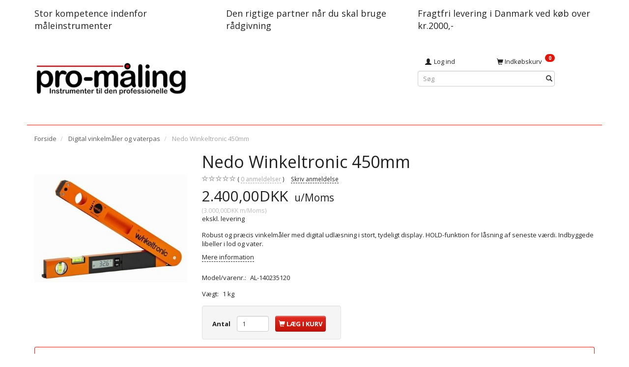

--- FILE ---
content_type: text/html; charset=UTF-8
request_url: https://pro-maaling.dk/digital-vinkelmaaler-og-vaterpas-100/nedo-winkeltronic-450mm-p959
body_size: 21732
content:
<!doctype html>
<html class="no-js  "
	lang="da"
>
<head>
			<title>pro-måling - Nedo Winkeltronic 400mm - AL-140235120 / 3.000,00DKK</title>
		<meta charset="utf-8">
		<meta http-equiv="X-UA-Compatible" content="IE=edge">
				<meta name="description" content="pro-måling Digital vinkelmåler og vaterpas  AL-140235120. Se mere om vores store udvalg på pro-måling">
				<meta name="keywords" content="">
		<meta name="viewport" content="width=device-width, initial-scale=1">
											
	<meta property="og:site_name" content="pro-måling - din professionelle partner indenfor måleinstrumenter">
	<meta property="og:type" content="product">
	<meta property="og:title" content="pro-måling - Nedo Winkeltronic 400mm - AL-140235120 / 3.000,00DKK">
	<meta property="og:url" content="https://pro-maaling.dk/digital-vinkelmaaler-og-vaterpas-100/nedo-winkeltronic-450mm-p959">
	<meta property="og:image" content="https://pro-maaling.dk/media/cache/fb_image_thumb/product-images/95/9/8620%20-%20Nedo%20WinkelTronic%20Elektronisk%20vinkelmaaler%20450%20mm1551153638.7943.jpg?1443599828">
	<meta property="og:description" content="Robust og præcis vinkelmåler med digital udlæsning i stort, tydeligt display. HOLD-funktion for låsning af seneste værdi. Indbyggede libeller i lod og vater.">
					<link rel="alternate" hreflang="x-default" href="https://pro-maaling.dk/digital-vinkelmaaler-og-vaterpas-100/nedo-winkeltronic-450mm-p959">
			<link rel="alternate" hreflang="da-dk" href="https://pro-maaling.dk/digital-vinkelmaaler-og-vaterpas-100/nedo-winkeltronic-450mm-p959">
		
	<link rel="apple-touch-icon" href="/apple-touch-icon.png?v=1582855503">
	<link rel="icon" href="/favicon.ico?v=1929636319">

			<noscript>
	<style>
		.mm-inner .dropup,
		.mm-inner .dropdown {
			position: relative !important;
		}

		.dropdown:hover > .dropdown-menu {
			display: block !important;
			visibility: visible !important;
			opacity: 1;
		}

		.image.loading {
			opacity: 1;
		}

		.search-popup:hover .search {
			display: block;
		}
	</style>
</noscript>

<link rel="stylesheet" href="/build/frontend-theme/480.04a0f6ae.css"><link rel="stylesheet" href="/build/frontend-theme/theme.6c513c83.css">
	
			<script id="obbIePolyfills">

	/**
	 * Object.assign() for IE11
	 * https://developer.mozilla.org/en-US/docs/Web/JavaScript/Reference/Global_Objects/Object/assign#Polyfill
	 */
	if (typeof Object.assign !== 'function') {

		Object.defineProperty(Object, 'assign', {

			value: function assign(target, varArgs) {

				// TypeError if undefined or null
				if (target == null) {
					throw new TypeError('Cannot convert undefined or null to object');
				}

				var to = Object(target);

				for (var index = 1; index < arguments.length; index++) {

					var nextSource = arguments[index];

					if (nextSource != null) {

						for (var nextKey in nextSource) {

							// Avoid bugs when hasOwnProperty is shadowed
							if (Object.prototype.hasOwnProperty.call(nextSource, nextKey)) {
								to[nextKey] = nextSource[nextKey];
							}
						}
					}
				}

				return to;
			},

			writable: true,
			configurable: true
		});
	}

</script>
<script id="obbJqueryShim">

		!function(){var n=[],t=function(t){n.push(t)},o={ready:function(n){t(n)}};window.jQuery=window.$=function(n){return"function"==typeof n&&t(n),o},document.addEventListener("obbReady",function(){for(var t=n.shift();t;)t(),t=n.shift()})}();

	
</script>

<script id="obbInit">

	document.documentElement.className += (self === top) ? ' not-in-iframe' : ' in-iframe';

	window.obb = {

		DEVMODE: false,

		components: {},

		constants: {
			IS_IN_IFRAME: (self !== top),
		},

		data: {
			possibleDiscountUrl: '/discount/check-product',
			possibleWishlistUrl: '/wishlist/check',
			buildSliderUrl: '/slider',
		},

		fn: {},

		jsServerLoggerEnabled: false,
	};

</script>
<script id="obbConstants">

	/** @lends obbConstants */
	obb.constants = {
		HOST: 'https://pro-maaling.dk',

		// Environment
		IS_PROD_MODE: true,
		IS_DEV_MODE: false,
		IS_TEST_MODE: false,
		IS_TEST_RUNNING: document.documentElement.hasAttribute('webdriver'),

		// Browser detection
		// https://stackoverflow.com/a/23522755/1949503
		IS_BROWSER_SAFARI: /^((?!chrome|android).)*safari/i.test(navigator.userAgent),

		// Current currency
		CURRENCY: 'DKK',
		// Current currency
		CURRENCY_OPT: {
			'left': '',
			'right': 'DKK',
			'thousand': '.',
			'decimal': ',',
		},

		LOCALES: [{"code":"da","locale":"da_dk"}],

		// Common data attributes
		LAZY_LOAD_BOOL_ATTR: 'data-lazy-load',

		// Current language's localization id
		LOCALE_ID: 'da',

		// Shopping cart
		SHOPPINGCART_POPUP_STATUS: false,
		BROWSER_LANGUAGE_DETECTION_ENABLE: false,
		CART_COOKIE_GUEST_ID: '_gpp_gcid',
		CART_COOKIE_POPUP_FLAG: '_gpp_sc_popup',
		CART_IMAGE_WIDTH: '40',
		CART_IMAGE_HEIGHT: '40',

		COOKIE_FE_LIST_VIEW: '_gpp_shop_clw',
		COOKIE_FE_USER: '_gpp_y',
		COOKIE_FE_PURCHASE_SESSION: '_gpp_purchase_session',
		COOKIE_FE_TRACKING: '_gpp_tupv',
		COOKIE_FE_AGE: '_gpp_age',
		COOKIE_FE_LANGUAGE: '_gpp_shop_language',

		// Category page
		PRODUCT_LISTING_LAYOUT: 'list',

		// Category filters
		FILTER_ANIMATION_DURATION: 400,
		FILTER_UPDATE_NUMBER_OF_PRODUCTS_DELAY: 400,
		FILTER_APPLY_DELAY: 2000,
		FILTER_PARAMS_WITH_MULTIPLE_VALUES_REGEXP: '^(av-\\d+|br|cat|stock|g-\\d+)$',

		// Viewport breakpoint widths
		viewport: {
			XP_MAX: 479,
			XS_MIN: 480,
			XS_MAX: 799,
			SM_MIN: 800,
			SM_MAX: 991,
			MD_MIN: 992,
			MD_MAX: 1199,
			LG_MIN: 1200,

			WIDTH_PARAM_IN_REQUEST: 'viewport_width',
			XP: 'xp',
			XS: 'xs',
			SM: 'sm',
			MD: 'md',
			LG: 'lg',
		},

		IS_SEARCH_AUTOCOMPLETE_ENABLED: true
	};

</script>

<script id="obbCookies">
	(function() {

		var obb = window.obb;

		obb.fn.setCookie = function setCookie(cname, cvalue, exdays) {
			var d = new Date();
			d.setTime(d.getTime() + (exdays * 24 * 60 * 60 * 1000));
			var expires = "expires=" + d.toUTCString();
			document.cookie = cname + "=" + cvalue + "; " + expires;
		};

		obb.fn.getCookie = function getCookie(cname) {
			var name = cname + "=";
			var ca = document.cookie.split(';');
			for (var i = 0; i < ca.length; i++) {
				var c = ca[i];
				while (c.charAt(0) == ' ') {
					c = c.substring(1);
				}
				if (c.indexOf(name) == 0) {
					return c.substring(name.length, c.length);
				}
			}
			return false;
		};

		
	})();
</script>

<script id="obbTranslations">

	/** @lends obbTranslations */
	obb.translations = {

		categories: "Kategorier",
		brands: "M\u00e6rker",
		products: "Produkter",
		pages: "Information",

		confirm: "Bekr\u00e6ft",
		confirmDelete: "Er du sikker p\u00e5 at du vil slette dette?",
		confirmDeleteWishlist: "Er du sikker p\u00e5 at du vil slette denne \u00f8nskeliste, med alt indhold?",

		add: "Tilf\u00f8j",
		moreWithEllipsis: "L\u00e6s mere...",

		foundProduct: "Fundet %s produkter",
		foundProducts: "%s produkter fundet",
		notAvailable: "Ikke tilg\u00e6ngelig",
		notFound: "Ikke fundet",
		pleaseChooseVariant: "V\u00e6lg venligst en variant",
		pleaseChooseAttribute: "V\u00e6lg venligst %s",
		pleaseChooseAttributes: "V\u00e6lg venligst %s og %s",

		viewAll: "Vis alle",
		viewAllFrom: "Se alle fra",
		quantityStep: "Denne vare s\u00e6lges kun i antal\/kolli af %s",
		quantityMinimum: "Minimum k\u00f8b af denne vare er %s",
		quantityMaximum: "Maks %s stk. kan k\u00f8bes af denne vare",

		notifications: {

			fillRequiredFields: "Ikke alle obligatoriske felter er udfyldt",
		},
		notAllProductAvaliableInSet: "Desv\u00e6rre er alle produkter i dette s\u00e6t ikke tilg\u00e6ngelige. V\u00e6lg en venligst en anden variant, eller fjern produkter som ikke er tilg\u00e6ngelige.",
		wasCopiedToClipboard: "Text was copied to clipboard",
	};

</script>


	
	<link rel="icon" href="/favicon.ico">
	
<script id="OBBGoogleAnalytics4">
	window.dataLayer = window.dataLayer || [];

	function gtag() {
		dataLayer.push(arguments);
	}

	gtag('js', new Date());



	gtag('event', 'view_item', {
		currency: "DKK",
		value: 3000,
		items: [
			{
				"item_id": "959",
				"item_name": "Nedo\u0020Winkeltronic\u0020450mm",
				"item_brand": "",
				"item_category": "Digital\u0020vinkelm\u00E5ler\u0020og\u0020vaterpas",
				"quantity": 1,
				"price": 3000,
				"url": "https://pro-maaling.dk/digital-vinkelmaaler-og-vaterpas-100/nedo-winkeltronic-450mm-p959",
				"image_url": "https://pro-maaling.dk/media/cache/product_info_main_thumb/product-images/95/9/8620%20-%20Nedo%20WinkelTronic%20Elektronisk%20vinkelmaaler%20450%20mm1551153638.7943.jpg"
			}
		]
	});



</script>
<meta name="google-site-verification" content="ZYwkCfNM1uvENOsdQ25kGeBbfIUx807HY7luFdRlb68" />
</head>

<body class="	page-product pid959 	
 ">
	

	<div id="page-wrapper" class="page-wrapper">

		<section id="page-inner" class="page-inner">

			<header id="header" class="site-header">
									
<div
	class="navbar-default navbar-mobile visible-xp-block visible-xs-block "
	data-hook="mobileNavbar"
	role="tabpanel"
>
	<div class="container">

		<div class="clearfix">
			
<div
	class="sidebar-toggle-wrap visible-xp-block visible-xs-block pull-left"
>
	<button
		class="btn btn-default sidebar-toggle sidebar-toggle-general"
		data-hook="toggleMobileMenu"
	>
		<i class="icon-bars">
			<span class="sr-only">Skifte navigation</span>
			<span class="icon-bar"></span>
			<span class="icon-bar"></span>
			<span class="icon-bar"></span>
		</i>
		<span>Menu</span>
	</button>
</div>

			<ul class="nav navbar-nav nav-pills navbar-mobile-tabs pull-right">

				<li>
					<a
						class="toggle-price-vat"
						title="Vis&#x20;priser&#x20;inkl.&#x20;moms"
						href="https://pro-maaling.dk/_switch/price_vat"
					>
						<i class="glyphicon glyphicon-euro"></i>
					</a>
				</li>
				<li>
					<a
						class="toggle-tab-search"
						title="Søg"
						data-toggle="pill"
					>
						<i class="glyphicon glyphicon-search"></i>
					</a>
				</li>
				
				<li>
											<a
							class="login"
							data-hook="mobileNavbar-loginButton"
							title="Login"
							href="/user/"
							data-toggle="modal"
							data-target="#login-modal"
						>
							<i class="glyphicon glyphicon-user"></i>
						</a>
									</li>

									<li>
						<a
							class="toggle-tab-minicart "
							title="Cart"
							data-hook="mobileNavbar"
							href="#navbarMobileMinicart"
							data-toggle="pill"
						>
							<i class="glyphicon glyphicon-shopping-cart"></i>
							<span class="count badge"></span>
						</a>
					</li>
				
			</ul>
		</div>

		<div class="tab-content">
			<div
				class="tab-pane fade page-content tab-userbar"
				id="navbarMobileUserbar"
				data-hook="mobileNavbar-userMenu"
				role="tabpanel"
			>
				<ul class="nav navbar-nav">
					

					<li>
			<a class="login login-link"
   href="/user/"
   title="Login"
   data-toggle="modal"
   data-target="#login-modal"
	>
	<i class="glyphicon glyphicon-user"></i>
	<span class="title">
		Log ind
	</span>
</a>
		</li>
	
				</ul>
			</div>
		</div>

	</div>
</div>
														<div class="container"> 			 		 			 		 			 		 			 		 			 		 			 		 			 		 			 		 			 		 			 		 			 		 			 		 			 		 			 		 			 		 			 		<div class="row"> 			 		 			 		 			 		 			 		 			 		 			 		 			 		 			 		 			 		 			 		 			 		 			 		 			 		 			 		 			 		 			 		 			<div class="col-md-8"><div class="custom-text">



<p><span style="font-size: large;">Stor kompetence indenfor måleinstrumenter</span></p>
</div></div> 			<div class="col-md-8"><div class="custom-text">



<p><span style="font-size: large;">Den rigtige partner når du skal bruge rådgivning</span></p>
</div></div> 		<div class="col-md-8"><div class="custom-text">



<p><span style="font-size: large;">Fragtfri levering i Danmark ved køb over kr.2000,-</span></p>
</div></div></div></div><div class="container"> 			 		 			 		 			 		 			 		 			 		 			 		 			 		 			 		 			 		 			 		 			 		 			 		 			 		 			 		 			 		 			 		 			 		 			 		 			 		 			 		 			 		 			 		 			 		 			 		 			 		 			 		 			 		 			 		 			 		 			 		 			 		 			 		 			 		 			 		 			 		 			 		 			 		 			 		 			 		 			 		 			 		 			 		 			 		 			 		 			 		 			 		 			 		 			 		 			 		 			 		 			 		 			 		 			 		 			 		 			 		 			 		 			 		 			 		 			 		 			 		 			 		 			 		 			 		 			 		 			 		 			 		 			 		 			 		 			 		 			 		 			 		 			 		 			 		 			 		 			 		 			 		 			 		 			 		 			 		 			 		 			 		 			 		 			 		 			 		 			 		 			 		 			 		 			 		 			 		 		<div class="row"> 			 		 			 		 			 		 			 		 			 		 			 		 			 		 			 		 			 		 			 		 			 		 			 		 			 		 			 		 			 		 			 		 			 		 			 		 			 		 			 		 			 		 			 		 			 		 			 		 			 		 			 		 			 		 			 		 			 		 			 		 			 		 			 		 			 		 			 		 			 		 			 		 			 		 			 		 			 		 			 		 			 		 			 		 			 		 			 		 			 		 			 		 			 		 			 		 			 		 			 		 			 		 			 		 			 		 			 		 			 		 			 		 			 		 			 		 			 		 			 		 			 		 			 		 			 		 			 		 			 		 			 		 			 		 			 		 			 		 			 		 			 		 			 		 			 		 			 		 			 		 			 		 			 		 			 		 			 		 			 		 			 		 			 		 			 		 			 		 			 		 			 		 			 		 			 		 			 		 			 		 			 		 			 		 			 		 			 		 			 		 			 		 			 		 			 		 			 		 			 		 			 		 			 		 			<div class="col-md-11"> 				
<div
	class="logo  logo-kind-image"
	
	id="logo"
>
	<a
			aria-label="pro-m&#x00E5;ling"
			href="/"
			data-store-name="pro-m&#x00E5;ling"
		><img
					class="logo-image"
					src="https://pro-maaling.dk/media/cache/logo_thumb_auto_resize/images/logo/pro-maaling%20logo%20png%202.png?1443599798"
					alt="pro-m&#x00E5;ling"
				></a></div>
  			</div> 			<div class="col-md-5"></div> 			<div class="col-md-8"> 				 				 			<div class="row"> 			 		 			 		 			 		 			 		 			 		 			 		 			 		 			<div class="col-md-9">

	<ul
		class="userbar nav hidden-xp hidden-xs"
		id="userbar"
		
	>

		
					<li>
				<a class="login login-link"
   href="/user/"
   title="Login"
   data-toggle="modal"
   data-target="#login-modal"
	>
	<i class="glyphicon glyphicon-user"></i>
	<span class="title">
		Log ind
	</span>
</a>
			</li>
			</ul>

 </div> 			<div class="col-md-15">
	<ul
		class="minicart minicart-compact  nav "
		id="minicart"
		
	>
		<li
			class="dropdown"
			data-backdrop="static"
			data-dropdown-align="right"
			data-reload-name="cart"
			data-reload-url="/cart/show/minicart/compact"
		>
			
<a aria-label="Indkøbskurv" href="/cart/"  data-toggle="dropdown" data-hover="dropdown" data-link-is-clickable>

	<i class="glyphicon glyphicon-shopping-cart"></i>
	<span class="title">
		Indkøbskurv
	</span>
	<span class="total">
		
	</span>
	<span class="count badge">
		0
	</span>

</a>

<div class="dropdown-menu prevent-click-event-propagation">
	

	<div class="cart cart-compact panel panel-default  "
		
	>
		<div class="panel-heading">
			Indkøbskurv
		</div>

		<div class="panel-body"
			 data-reload-name="cart"
			 data-reload-url="/cart/show/cartbody_minified/compact"
		>
			

	<div class="inner empty">
		<span class="empty-cart-message">
			Din indkøbskurv er tom!
		</span>
	</div>




			
	<div class="cards ">
					<img src="https://pro-maaling.dk/media/cache/small_cards/images/certificates/amex.gif" alt="paymentlogo">
					<img src="https://pro-maaling.dk/media/cache/small_cards/images/certificates/dankort.gif" alt="paymentlogo">
					<img src="https://pro-maaling.dk/media/cache/small_cards/images/certificates/edankort.gif" alt="paymentlogo">
					<img src="https://pro-maaling.dk/media/cache/small_cards/images/certificates/jcb.gif" alt="paymentlogo">
					<img src="https://pro-maaling.dk/media/cache/small_cards/images/certificates/maestro.gif" alt="paymentlogo">
					<img src="https://pro-maaling.dk/media/cache/small_cards/images/certificates/mastercard.gif" alt="paymentlogo">
					<img src="https://pro-maaling.dk/media/cache/small_cards/images/certificates/visa.gif" alt="paymentlogo">
					<img src="https://pro-maaling.dk/media/cache/small_cards/images/certificates/visa_electron.gif" alt="paymentlogo">
			</div>
		</div>

		<div class="panel-footer">

			<form action="/checkout">
				<button type="submit" class="btn btn-primary btn-block">
					Til kassen
				</button>
			</form>

			<form action="/cart/">
				<button type="submit" class="btn btn-default btn-block">
					Se indkøbskurv
				</button>
			</form>
		</div>

	</div>
</div>

		</li>
	</ul>
 </div> 		</div><div class="row"> 			 		 			 		 			 		 			 		 			 		 			 		 			 		 			 		 			 		 			 		 			 		 			 		 			 		 			 		 			 		 			 		 			 		 			 		 			 		 			 		 			 		 			 		 			<div class="col-md-19">
<form method="GET"
	  action="/search/"
	  class="dropdown search hidden-xp hidden-xs"
	  data-target="modal"
	  
>
			
	<input
		id="search-input-desktop"
		type="search"
		class="form-control search-autocomplete"
		name="q"
		maxlength="255"
		placeholder="Søg"
		value=""
		data-request-url="/search/suggestion/"
		aria-haspopup="true"
		aria-expanded="false"
			>
		<button class="btn" type="submit" aria-label="Søg">
			<i class="glyphicon glyphicon-search"></i>
		</button>
		<div class="dropdown-menu w-100 search-output-container">
			<div class="suggestions d-none">
				<b>Forslag: </b>
				<div class="suggestion-terms"></div>
			</div>
			<div class="main">
				<div class="search-content empty" data-section="products" id="search-results-products">
					<ul class="mt-2 custom search-list"></ul>
					<p class="search-suggestion-empty">Ingen resultater fundet</p>
					<button name="view" type="submit" class="btn btn-link">
						Vis alle resultater <span>(0)</span>
					</button>
				</div>
			</div>
		</div>
				<style>
			form.search .dropdown-menu li .image {
				max-width: 100px;
			}
		</style>

	</form>
 </div> 			<div class="col-md-5"></div> 		</div></div> 		</div> 	</div><div class="container no-side-padding" style=""> 			 		</div>								<div class="section-border container"></div>
			</header>

				<style>
	@media (min-width: 800px) {

		.thumbnails-on-left .product-images-main {
			margin-left: 95px;
		}

		.thumbnails-on-right .product-images-main {
			margin-right: 95px;
		}

		.thumbnails-on-left .product-images-additional ul,
		.thumbnails-on-right .product-images-additional ul {
			max-width: 75px;
		}
	}
	.thumbnails-freeze {
		&.thumbnails-on-left .product-images-main {
			margin-left: 95px;
		}

		&.thumbnails-on-right .product-images-main {
			margin-right: 95px;
		}

		&.thumbnails-on-left .product-images-additional ul,
		&.thumbnails-on-right .product-images-additional ul {
			max-width: 75px;
		}
	}
</style>
	<main
		id="main"
		class="site-main product-info product pid959 has-variants-compact no-options variants-template-constructor no-variant-preselect"
		data-product-id="959"
		data-variants-template="constructor"
	>

		<div class="container">
			<div id="notification">
																</div>
		</div>

			<div class="container">
        <ol
	id="breadcrumb"
	class="breadcrumb "
	itemscope itemtype="https://schema.org/BreadcrumbList"
>
							
		<li class="breadcrumb-item  "
			
		>
							<a
					
					href="/"
				>
					<span
						class="title"
						itemprop="name"
					>
						Forside
					</span>
				</a>
									</li>
							
		<li class="breadcrumb-item breadcrumb-parent-category "
			itemprop="itemListElement" itemtype="https://schema.org/ListItem" itemscope
		>
							<a
					itemtype="https://schema.org/Thing" itemprop="item"
					href="/digital-vinkelmaaler-og-vaterpas-100/"
				>
					<span
						class="title"
						itemprop="name"
					>
						Digital vinkelmåler og vaterpas
					</span>
				</a>
				<meta itemprop="position" content="2" />					</li>
							
		<li class="breadcrumb-item  active"
			
		>
							<span class="title">
					Nedo Winkeltronic 450mm
				</span>
					</li>
	
</ol>
    </div>
    <div class="container">
        <div class="row">
            <div class="col-md-24">
                <div class="row">
                    <div class="col-md-7">
                        
<div class="product-images thumbnails-on-bottom no-thumbnails-slider "
	data-thumbnails-on="bottom"
	>

	<div class="labels">
	
	
	
	
	
	


</div>

			
<div class="product-images-main"
	 id="productImage959"
	 data-product-id="959"
>
	<ul class=""
		data-id="959"
		data-widget-type="productDetailsImage"
		data-bxslider-options="{
    &quot;pagerCustom&quot;: &quot;#productThumbnails959 ul&quot;,
    &quot;slideWidth&quot;: 400,
    &quot;swipeThreshold&quot;: 70,
    &quot;useCSS&quot;: true
}"
			>
				
			
			
			<li>
				<a class="fancybox" data-fancybox="product-gallery"
				   href="https://pro-maaling.dk/media/cache/product_original/product-images/95/9/8620%20-%20Nedo%20WinkelTronic%20Elektronisk%20vinkelmaaler%20450%20mm1551153638.7943.jpg?1443599828"
				   rel="product-gallery"
				   title="Nedo&#x20;Winkeltronic&#x20;450mm"
				>
					
<div
		class="image image-wrapped image-responsive image-center  img-box-width"
				style="max-width: 400px; "
		data-id="4454"
	><div class="img-box-height"
			 style="padding-bottom: 100%;"
		><div class="img-wrap"><div class="img-background img-border"></div><div class="img-content"><span
							class="img-upscaled img-border "

							 title="Nedo Winkeltronic 450mm" 
															style="background-image: url('https://pro-maaling.dk/media/cache/product_info_main_thumb/product-images/95/9/8620%20-%20Nedo%20WinkelTronic%20Elektronisk%20vinkelmaaler%20450%20mm1551153638.7943.jpg?1443599828');"
							
							
						></span><img
							class="img img-border  cloudzoom default"

							 alt="Nedo Winkeltronic 450mm" 							 title="Nedo Winkeltronic 450mm" 
															src="https://pro-maaling.dk/media/cache/product_info_main_thumb/product-images/95/9/8620%20-%20Nedo%20WinkelTronic%20Elektronisk%20vinkelmaaler%20450%20mm1551153638.7943.jpg?1443599828"
							
											data-cloudzoom="
					autoInside: '991',
					captionSource: 'none',
					disableZoom: 'auto',
					zoomImage: 'https://pro-maaling.dk/media/cache/product_original/product-images/95/9/8620%20-%20Nedo%20WinkelTronic%20Elektronisk%20vinkelmaaler%20450%20mm1551153638.7943.jpg?1443599828',
					zoomSizeMode: 'image',
				"
			 itemprop="image"style="height:auto; width: 100%;" width="566" height="400"
						><noscript><img
								class="img-border  cloudzoom default"
								src="https://pro-maaling.dk/media/cache/product_info_main_thumb/product-images/95/9/8620%20-%20Nedo%20WinkelTronic%20Elektronisk%20vinkelmaaler%20450%20mm1551153638.7943.jpg?1443599828"
								 alt="Nedo Winkeltronic 450mm" 								 title="Nedo Winkeltronic 450mm" 							></noscript></div><div class="img-overlay"></div></div></div></div>				</a>
			</li>
		
			</ul>

	<div class="img-box-width image-wrapped image-vertical-placeholder"
	 style="display: none; max-width: 400px;"
>
	<div class="img-box-height"
		 style="padding-bottom: 100%;"
	>
	</div>
</div>
	<div class="thumbnail-zoom-wrapper">
		<a class="btn btn-link thumbnail-zoom" id="slider-popup" href=""
		>Zoom</a>
	</div>
</div>
		

	</div>
                    </div>
                    <div class="col-md-17">
                        
<div class="product-main ">
	
</div>
 
<div class="product-main ">
	<h1 class="product-title" itemprop="name">
		Nedo Winkeltronic 450mm
	</h1>
</div>
 
	<div class="property review-summary  empty">

		<span class="review-avg-rating">
			

<div
	class="property rating "
	data-rating="0"
>
		<span class="star-icons empty d-inline-block">
		<i class="glyphicon glyphicon-star-empty"></i><i class="glyphicon glyphicon-star-empty"></i><i class="glyphicon glyphicon-star-empty"></i><i class="glyphicon glyphicon-star-empty"></i><i class="glyphicon glyphicon-star-empty"></i>
		<span class="star-icons full">
					</span>
	</span>


</div>
		</span>

		<span class="review-count">
			<a
				class="pseudo"
				href="/digital-vinkelmaaler-og-vaterpas-100/nedo-winkeltronic-450mm-p959#product-reviews"
			><span class="count">0</span> anmeldelser</a>
		</span>

		<span class="review-write">
			<a
				class="pseudo"
				href="/digital-vinkelmaaler-og-vaterpas-100/nedo-winkeltronic-450mm-p959#product-reviews"
			>
				Skriv anmeldelse
			</a>
		</span>

	</div>

 

<div class="pid959 variant-price variant-property product-main ">
	

<div class="property choice price id959 id-main vid959 ">

	
		<div class="prices-list">

			
			<div class="regular
											">

																								
								<span class="price-label">
					
				</span>
				
				
				<span class="price-value">
					2.400,00DKK
									</span>
									<span class="vat_note">&nbsp;u/Moms</span>
				

			</div>


							
	<div class="alternative">
		<span class="inline-flex">

			<span class="parenthesis">(</span>
			<span class="price-value">3.000,00DKK</span>
							<span class="vat_note">&nbsp;m/Moms</span>
						<span class="parenthesis">)</span>

		</span>
	</div>


			
			
						
							<div class="footnote">ekskl. levering</div>
					</div>

	
</div>
	
	
			
	<div class="property group-prices choice id959 id-main vid959 ">
								</div>
		
</div>


 
<div class="pid959 variant-tier-price variant-property product-main ">
	


</div>
 
<div class="product-main ">
	<div class="property product-summary "
			>
		<p>Robust og præcis vinkelmåler med digital udlæsning i stort, tydeligt display. HOLD-funktion for låsning af seneste værdi. Indbyggede libeller i lod og vater.</p>

					<p class="full-description-link">
				<a class="pseudo"
				   href="/digital-vinkelmaaler-og-vaterpas-100/nedo-winkeltronic-450mm-p959#product-description"
				>
					Mere information
				</a>
			</p>
			</div>
</div>
 

	<div class="pid959 variant-model variant-property product-main ">
		<div class="property choice model id959 id-main vid959 ">
		<span class="term">
			Model/varenr.:
		</span>
		<span class="definition">
			AL-140235120
		</span>
	</div>

</div>

 <div class="pid959 variant-weight variant-property product-main ">
	

	<div class="property weight choice id959 vid959 id-main">
		<span class="term">
			Vægt:
		</span>
		<span class="definition">
			1 kg
		</span>
	</div>

</div>
                        <div class="well">
                            
 

	<div class="pid959 variant-stock variant-property product-main ">
	


	</div>

                            <div class="block inline-blocks">
                                

<div
	class="pid959 variant-quantity variant-property "
>
		<div
		class="property quantity choice id959 vid959 id-main "
	>
		<label for="article-qty-959">
			Antal
		</label>

		<div class="input-group input-quantity-controls-group ">
			<div class="input-group-addon quantity-decrease disabled">
				<i class="glyphicon glyphicon-minus"></i>
			</div>

			<input
				class="form-control "
				id="article-qty-959"
				name="quantity[959]"
				type="number"
				value="1"
								min="1"
				step="1"
				data-quantity-in-stock="0"
				data-form-controls-group-id="product-details-959"
			>

			<div class="input-group-addon quantity-increase">
				<i class="glyphicon glyphicon-plus"></i>
			</div>
		</div>

		
	</div>
</div>

 


	
<div class="pid959 variant-buy variant-property product-main "
>
	<form
		action="/cart/add/articles/"
		method="post"
		class="clearfix"
		data-form-controls-group-id="product-details-959"
		data-submit-executor
	>
		
	<div class="property buy choice id959 vid959 id-main ">
					
<button
	class="btn buy-button "
	name="buy-btn"
	data-widget-id="MainProduct"
	value="959"
	data-submit-reload-target="cart"
	data-submit-reload-callback="obb.components.cart.submitReloadCallback"
	data-animate="ladda"
	data-event-name="cart.add"
	data-event-tracking="{&quot;type&quot;:&quot;obbCart&quot;,&quot;category&quot;:&quot;Produkter&quot;,&quot;action&quot;:&quot;L\u00e6g i kurv&quot;,&quot;eventName&quot;:&quot;cart.add&quot;,&quot;products&quot;:[{&quot;label&quot;:&quot;SKU:959 Nedo Winkeltronic 450mm&quot;,&quot;value&quot;:2400,&quot;price&quot;:2400,&quot;brand&quot;:&quot;&quot;,&quot;productId&quot;:959,&quot;articleId&quot;:&quot;&quot;,&quot;variant&quot;:&quot;&quot;,&quot;id&quot;:959,&quot;title&quot;:&quot;Nedo Winkeltronic 450mm&quot;,&quot;category&quot;:&quot;Digital vinkelm\u00e5ler og vaterpas&quot;,&quot;categories&quot;:[&quot;Digital vinkelm\u00e5ler og vaterpas&quot;],&quot;image&quot;:&quot;https:\/\/pro-maaling.dk\/media\/cache\/product_info_main_thumb\/product-images\/95\/9\/8620%20-%20Nedo%20WinkelTronic%20Elektronisk%20vinkelmaaler%20450%20mm1551153638.7943.jpg&quot;,&quot;url&quot;:&quot;https:\/\/pro-maaling.dk\/digital-vinkelmaaler-og-vaterpas-100\/nedo-winkeltronic-450mm-p959&quot;}],&quot;currency&quot;:&quot;DKK&quot;}"
>
	<i class="glyphicon glyphicon-shopping-cart"></i>
	<span>
		Læg i kurv
	</span>
</button>
	
	</div>


				<input type="hidden"
			   name="buy-btn"
		       value="959"
		>
	</form>

</div>


                            </div>
                        </div>
<div class="pid959 variant-wishlist variant-property product-main ">
	</div>
                        <div class="obb-product-details-social"></div>
<div class="product-main ">
	
<div class="property freeshipping hidden " data-product="959">
	GRATIS levering!
</div>
</div>
                    </div>
                </div>                <div class="component-tabs" style="">
                    <ul class="nav nav-tabs">
                        <li>
                            <a href="#rel-id-1" data-toggle="tab" aria-expanded="false">


		
				


Beskrivelse
</a>
                        </li>
                        <li>
                            <a href="#rel-id-2" data-toggle="tab" aria-expanded="false">


		
				


Andre købte også
</a>
                        </li>
                        <li>
                            <a href="#rel-id-3" data-toggle="tab" aria-expanded="false">


		
				


Anbefalet
</a>
                        </li>
                        <li class="active">
                            <a href="#rel-id-4" data-toggle="tab" aria-expanded="true">


		
				


Tilbehør
</a>
                        </li>
                        <li>
                            <a href="#rel-id-5" data-toggle="tab" aria-expanded="false">


		
				


Anmeldelser
</a>
                        </li>
                    </ul>
                    <div class="tab-content">
                        <div class="tab-pane" id="rel-id-1" style="">
                            
	<div class="product-main anchor-target "
		 id="product-description"
	>
		
<div
	class="property description "
	itemprop="description"
>
			<p><strong>Nedo Winkeltronic 450mm</strong><br />Robust og præcis vinkelmåler med digital udlæsning i stort, tydeligt display. <br />HOLD-funktion for låsning af seneste værdi. <br />Indbyggede libeller i lod og vater.<br />Benlængde: 450mm<br />Måleområde: 0,0 – 352,0º<br />Nøjagtighed: ±0,1º<br />Strømforsyning: 4 x 1,5V AA alkaline-batterier</p>
<p><span style="text-decoration: underline;"><strong>Tages hjem på bestilling!<br />Levering ca. 5 arbejdsdage.</strong></span></p>
	</div>

	</div>
                        </div>
                        <div class="tab-pane" id="rel-id-2" style="">
                            
							
		



										
			<div class="product-also ">
			

	<div
		class="eq-height-container product-listing product-listing-simple   "
		id="product-list-2107676606"
				data-slider-type="also"
	>
		<ul class="slides list-unstyled ">
			
				<li class="eq-height">
					<div
	class="product pid960 no-variants no-options  "
	data-product-id="960"
>
	<div class="labels">
	
	
	
	
	
	


</div>

	<form
		class="extra-product-form"
		action="/cart/add/product/960"
		data-submit-executor
	>
		<div class="product-image">
	<a
		href="/digital-vinkelmaaler-og-vaterpas-100/nedo-winkeltronic-600mm-p960?gpp_list_source=also"
		class="product-image-wrap"
	>
		
<div
		class="image image-wrapped image-responsive image-center  img-box-width"
				style="max-width: 100px; "
		
	><div class="img-box-height"
			 style="padding-bottom: 100%;"
		><div class="img-wrap"><div class="img-background img-border"></div><div class="img-content"><span
							class="img-upscaled img-border "

							 title="Nedo Winkeltronic 600mm" 
															style="background-image: url('https://pro-maaling.dk/media/cache/small_product_image_thumb/product-images/96/0/8620%20-%20Nedo%20WinkelTronic%20Elektronisk%20vinkelmaaler%20450%20mm1551153638.8282.jpg?1443599823');"
							
							
						></span><img
							class="img img-border "

							 alt="Nedo Winkeltronic 600mm" 							 title="Nedo Winkeltronic 600mm" 
															src="https://pro-maaling.dk/media/cache/small_product_image_thumb/product-images/96/0/8620%20-%20Nedo%20WinkelTronic%20Elektronisk%20vinkelmaaler%20450%20mm1551153638.8282.jpg?1443599823"
							
							style="height:auto; width: 100%;" width="142" height="100"
						><noscript><img
								class="img-border "
								src="https://pro-maaling.dk/media/cache/small_product_image_thumb/product-images/96/0/8620%20-%20Nedo%20WinkelTronic%20Elektronisk%20vinkelmaaler%20450%20mm1551153638.8282.jpg?1443599823"
								 alt="Nedo Winkeltronic 600mm" 								 title="Nedo Winkeltronic 600mm" 							></noscript></div><div class="img-overlay"></div></div></div></div>
			</a>
</div>
<div class="title eq-title-height">
	<a href="/digital-vinkelmaaler-og-vaterpas-100/nedo-winkeltronic-600mm-p960?gpp_list_source=also">
		Nedo Winkeltronic 600mm
	</a>
	</div>


<div class="property choice price id960 id-main ">

	
		<div class="prices-list">

			
			<div class="regular
											">

																								
								<span class="price-label">
					
				</span>
				
				
				<span class="price-value">
					2.650,00DKK
									</span>
									<span class="vat_note">&nbsp;u/Moms</span>
				

			</div>


							
	<div class="alternative">
		<span class="inline-flex">

			<span class="parenthesis">(</span>
			<span class="price-value">3.312,50DKK</span>
							<span class="vat_note">&nbsp;m/Moms</span>
						<span class="parenthesis">)</span>

		</span>
	</div>


			
			
						
							<div class="footnote">ekskl. levering</div>
					</div>

	
</div>
	
	<div class="property group-prices choice id960 id-main ">
								</div>
<div class="flex-grow"></div>




<div
	class="property rating "
	data-rating="0"
>
		<span class="star-icons empty d-inline-block">
		<i class="glyphicon glyphicon-star-empty"></i><i class="glyphicon glyphicon-star-empty"></i><i class="glyphicon glyphicon-star-empty"></i><i class="glyphicon glyphicon-star-empty"></i><i class="glyphicon glyphicon-star-empty"></i>
		<span class="star-icons full">
					</span>
	</span>


</div>


<div class="product-actions">
	
<div
	class="variants property"
	id="variantAttributes303249705"
>
	
</div>



<div
	class="pid960 variant-quantity variant-property "
>
		</div>




	
<div class="pid960 variant-buy variant-property product-main "
>
	<form
		action="/cart/add/articles/"
		method="post"
		class="clearfix"
		data-form-controls-group-id="product-details-960"
		data-submit-executor
	>
		
	<div class="property buy choice id960 id-main ">
					
<button
	class="btn buy-button "
	name="buy-btn"
	data-widget-id="303249705"
	value="960"
	data-submit-reload-target="cart"
	data-submit-reload-callback="obb.components.cart.submitReloadCallback"
	data-animate="ladda"
	data-event-name="cart.add"
	data-event-tracking="{&quot;type&quot;:&quot;obbCart&quot;,&quot;category&quot;:&quot;Produkter&quot;,&quot;action&quot;:&quot;L\u00e6g i kurv&quot;,&quot;eventName&quot;:&quot;cart.add&quot;,&quot;products&quot;:[{&quot;label&quot;:&quot;SKU:960 Nedo Winkeltronic 600mm&quot;,&quot;value&quot;:2650,&quot;price&quot;:2650,&quot;brand&quot;:&quot;&quot;,&quot;productId&quot;:960,&quot;articleId&quot;:&quot;&quot;,&quot;variant&quot;:&quot;&quot;,&quot;id&quot;:960,&quot;title&quot;:&quot;Nedo Winkeltronic 600mm&quot;,&quot;category&quot;:&quot;Digital vinkelm\u00e5ler og vaterpas&quot;,&quot;categories&quot;:[&quot;Digital vinkelm\u00e5ler og vaterpas&quot;],&quot;image&quot;:&quot;https:\/\/pro-maaling.dk\/media\/cache\/product_info_main_thumb\/product-images\/96\/0\/8620%20-%20Nedo%20WinkelTronic%20Elektronisk%20vinkelmaaler%20450%20mm1551153638.8282.jpg&quot;,&quot;url&quot;:&quot;https:\/\/pro-maaling.dk\/digital-vinkelmaaler-og-vaterpas-100\/nedo-winkeltronic-600mm-p960&quot;}],&quot;currency&quot;:&quot;DKK&quot;}"
>
	<i class="glyphicon glyphicon-shopping-cart"></i>
	<span>
		Læg i kurv
	</span>
</button>
	
	</div>


				<input type="hidden"
			   name="buy-btn"
		       value=""
		>
	</form>

</div>






<div class="property more id960 id-main ">
		
	<button class="btn btn-sm btn-primary details-button js-only"
					type="button"
			onclick="location.href='/digital-vinkelmaaler-og-vaterpas-100/nedo-winkeltronic-600mm-p960?gpp_list_source=also'; return false;"
			>
	<i class="glyphicon glyphicon-zoom-in"></i>
	<span>
			Se produktet
		</span>
	</button>

	<noscript>
			
	<a class="btn btn-sm btn-primary details-button "
					href="/digital-vinkelmaaler-og-vaterpas-100/nedo-winkeltronic-600mm-p960?gpp_list_source=also"
			>
	<i class="glyphicon glyphicon-zoom-in"></i>
	<span>
			Se produktet
		</span>
	</a>

	</noscript>
</div>

	</div>
	</form>
</div>
				</li>

					</ul>
	</div>

	<style>
						
		#product-list-2107676606 li.eq-height {
			width: 50%;
		}

		#product-list-2107676606 li.eq-height:nth-child(-n+2) {
			display: inline-block;
		}

		@media (min-width: 800px) {
			#product-list-2107676606 li.eq-height {
				width: 33.333333333333%;
			}
			#product-list-2107676606 li.eq-height:nth-child(-n+3) {
				display: inline-block;
			}
		}

		@media (min-width: 992px) {
			#product-list-2107676606 li.eq-height {
				width: 20%;
			}
			#product-list-2107676606 li.eq-height:nth-child(-n+5) {
				display: inline-block;
			}
		}

		@media (min-width: 1200px) {
			#product-list-2107676606 li.eq-height {
				width: 16.666666666667%;
			}
			#product-list-2107676606 li.eq-height:nth-child(-n+6) {
				display: inline-block;
			}
		}
	</style>
	<img id="_tupvd-list-also" src="/_tupvd/JKBTXj7xcWJKWka%[base64]" alt="spacer" width="1" height="1" style="display:none;" />
		</div>
	                        </div>
                        <div class="tab-pane" id="rel-id-3" style="">
                            
							
		


                        </div>
                        <div class="tab-pane active" id="rel-id-4" style="">
                            
							
		


                        </div>
                        <div class="tab-pane" id="rel-id-5" style="">
                            <div class="row">
                                <div class="col-md-12">
                                    				<p>Der er endnu ikke nogen anmeldelser her. Vi vil være glade for hvis du vil anmelde som den første.</p>
	
                                </div>
                                <div class="col-md-12">
                                    

	<div class=""
		 id="product-reviews"
	>
		<form id="leave-product-review"
			  action=""
			  method="post"
			  data-submit-executor
		>
			<div class="h3">
				Tilføj anmeldelse:
			</div>

			<div class="error">
				<noscript>Venligst aktiver JavaScript for at kunne bruge denne funktionalitet</noscript>
			</div>

			<div id="review-form-box">
				

	<div class="form-group"><label for="product_review_authorName" class="required label-required-indicator">Fornavn og Efternavn(e)</label><input type="text"  id="product_review_authorName" name="product_review[authorName]" required="required"  class="form-control required" /></div><input type="hidden"  id="product_review_locale" name="product_review[locale]" class="form-control" value="da" /><div class="form-group"><label class="required label-required-indicator">Bedømmelse</label><div id="rating"><div  id="product_review_rating" ><input type="radio"  id="product_review_rating_0" name="product_review[rating]" required="required"  value="1" /><input type="radio"  id="product_review_rating_1" name="product_review[rating]" required="required"  value="2" /><input type="radio"  id="product_review_rating_2" name="product_review[rating]" required="required"  value="3" /><input type="radio"  id="product_review_rating_3" name="product_review[rating]" required="required"  value="4" /><input type="radio"  id="product_review_rating_4" name="product_review[rating]" required="required"  value="5" /></div></div><script>
			$(function() {
				$("#rating .hint").hide();
				$("#rating input").rating();
			});
		</script></div><div class="form-group"><label for="product_review_text" class="required label-required-indicator">Anmeldelse</label><textarea  id="product_review_text" name="product_review[text]" required="required"  class="form-control"></textarea></div>

<div
	class="form-group"
	id="product-review-form-captcha"
></div>

<script src="/bundles/openbizboxmathcaptcha/scripts/obbMathCaptcha.js"></script>
<script>
	$(function() {
		obbMathCaptcha.init({placeholder: 'product-review-form-captcha', initUrl: '/math-captcha/'});
			});
</script>
			</div>

			<button class="btn btn-primary"
					id="send-review-btn"
					type="submit"
					data-submit-reload-element-id="review-form-box"
					data-animate="ladda"
			>
				Send anmeldelse
			</button>
		</form>

		<script>
			$(function() {
				$('#send-review-btn').on('click', function() {

					// TODO remove this unused setting from BE
					var REVIEW_TEXT_MIN_LENGTH = 50;

					var error = '';
					var rating = $("input[name='product_review[rating]']:checked").val();

					if (!rating) {
						error += "* You must rate the product for your review.\n";
					}

					if (error) {
						new PNotify({
							buttons: {
								closer_hover: matchMedia('(min-width: ' + obb.constants.viewport.SM_MIN + 'px)').matches,
								sticker: false,
							},
							history: false,
							styling: 'bootstrap3',
							text: error,
							type: 'error'
						});
						return false;
					}
				});
			});
		</script>
	</div>
                                </div>
                            </div>
                        </div>
                    </div>
                </div>
            </div>
        </div>
    </div>

	</main>

			<footer id="footer" class="site-footer">
				<div class="section-border container"></div>
										<div class="container">  		<div class="row"> 			 		 			 		 			 		 			 		  			<div class="col-md-6"> 				<div class="panel panel-default"> 			 		  					  					<div class="panel-heading">Informationer</div> 					<div class="panel-body"> 						
	
	<ul class="info-menu nav nav-links ">
		
	
	
		
		<li class=" ">
			<a href="/information/fortrolighed/">
				Fortrolighed
			</a>
		</li>

	
		
		<li class=" ">
			<a href="/information/om-pro-maling/">
				Om pro-måling
			</a>
		</li>

	
		
		<li class=" ">
			<a href="/information/contact/">
				Kontakt os
			</a>
		</li>

	
		
		<li class=" ">
			<a href="/information/betingelser-vilkar/">
				Betingelser & Vilkår
			</a>
		</li>

	
		
		<li class=" ">
			<a href="/return-note/">
				Returneringsformular
			</a>
		</li>

	
		
		<li class=" ">
			<a href="/sitemap/">
				Oversigt
			</a>
		</li>

	
		
		<li class=" ">
			<a href="/information/pro-service/">
				pro-service
			</a>
		</li>

	
		
		<li class=" ">
			<a href="/information/referencer/">
				Referencer
			</a>
		</li>

	
		
		<li class=" ">
			<a href="/information/hvem-er-pro-maling/">
				Hvem er pro-måling
			</a>
		</li>

	

	</ul>


  					</div> 				</div> 			</div> 			<div class="col-md-6"> 				<div class="panel panel-default"> 			 		 			 		 			 		  					  					<div class="panel-heading">Konto</div> 					<div class="panel-body"> 							
<ul class="account-menu nav nav-links ">

			<li class="">
			<a rel="nofollow" href="/user/">
				<span class="title">
					Min konto
				</span>
			</a>
					</li>
			<li class="">
			<a rel="nofollow" href="/user/address/">
				<span class="title">
					Adressebog
				</span>
			</a>
					</li>
			<li class="">
			<a rel="nofollow" href="/wishlist/">
				<span class="title">
					Ønskeliste
				</span>
			</a>
					</li>
			<li class="">
			<a rel="nofollow" href="/user/order">
				<span class="title">
					Ordrehistorik
				</span>
			</a>
					</li>
			<li class="">
			<a rel="nofollow" href="/newsletter/subscribe">
				<span class="title">
					Nyhedsbrev
				</span>
			</a>
					</li>
	
	</ul>
  					</div> 				</div> 			</div> 			<div class="col-md-6"> 				 				<div class="panel panel-default"> 			 		  					  					<div class="panel-heading">Betalingsmetoder</div> 					<div class="panel-body"> 						
	<div class="cards ">
					<img src="https://pro-maaling.dk/media/cache/small_cards/images/certificates/amex.gif" alt="paymentlogo">
					<img src="https://pro-maaling.dk/media/cache/small_cards/images/certificates/dankort.gif" alt="paymentlogo">
					<img src="https://pro-maaling.dk/media/cache/small_cards/images/certificates/edankort.gif" alt="paymentlogo">
					<img src="https://pro-maaling.dk/media/cache/small_cards/images/certificates/jcb.gif" alt="paymentlogo">
					<img src="https://pro-maaling.dk/media/cache/small_cards/images/certificates/maestro.gif" alt="paymentlogo">
					<img src="https://pro-maaling.dk/media/cache/small_cards/images/certificates/mastercard.gif" alt="paymentlogo">
					<img src="https://pro-maaling.dk/media/cache/small_cards/images/certificates/visa.gif" alt="paymentlogo">
					<img src="https://pro-maaling.dk/media/cache/small_cards/images/certificates/visa_electron.gif" alt="paymentlogo">
			</div>
  					</div> 				</div> 			</div> 			<div class="col-md-6"> 				<div class="panel panel-default"> 			 		 					  					<div class="panel-heading">Tilmeld nyhedsbrev</div> 					<div class="panel-body"> 						
<form
	method="post"
	class="subscribe-form "
	name="newsletter_box"
	action="/newsletter/subscribe"
>
	<div class="form-group">
		<label class="sr-only" for="newsletter_subscriber_email">
			Email-adresse
		</label>
		<input
			type="email"
			class="form-control input-sm"
			id="newsletter_subscriber_email"
			name="email"
			value=""
			placeholder="Email-adresse"
		>
	</div>

	<div class="subscribe-form-description">
		
	</div>

	<div class="subscribe-form-actions">
		<button
			class="newsletter-box-action btn btn-sm btn-primary"
			id="newsletter_subscribe_action"
			data-action=https://pro-maaling.dk/newsletter/subscribe>
			Tilmeld
		</button>
		<button
			class="newsletter-box-action btn btn-sm btn-link"
			id="newsletter_unsubscribe_action"
			data-action="https://pro-maaling.dk/newsletter/unsubscribe">
			Afmeld
		</button>
	</div>
</form>
  					</div> 				</div> 			</div> 		</div> 	</div>							</footer>

		</section>

					<header
				class="sticky-header sticky-header-general navbar"
				id="stickyHeader"
			>
				<div class="container">
											
<div
	class="sidebar-toggle-wrap visible-xp-block visible-xs-block "
>
	<button
		class="btn btn-default sidebar-toggle sidebar-toggle-general"
		data-hook="toggleMobileMenu"
	>
		<i class="icon-bars">
			<span class="sr-only">Skifte navigation</span>
			<span class="icon-bar"></span>
			<span class="icon-bar"></span>
			<span class="icon-bar"></span>
		</i>
		<span>Menu</span>
	</button>
</div>

<div class="sticky-header-column left">
	
<div
	class="logo  logo-kind-image"
	
	id="logo"
>
	<a
			aria-label="pro-m&#x00E5;ling"
			href="/"
			data-store-name="pro-m&#x00E5;ling"
		><img
					class="logo-image"
					src="https://pro-maaling.dk/media/cache/logo_thumb_auto_resize/images/logo/pro-maaling%20logo%20png%202.png?1443599798"
					alt="pro-m&#x00E5;ling"
				></a></div>
</div>

<div class="sticky-header-column right">
	
<ul class="search-popup nav navbar-nav pull-left"
	
>
	<li
		class="dropdown"
	>
		<a
			href="#"
					>
			<i class="glyphicon glyphicon-search"></i>
		</a>
	</li>
</ul>
	

	<ul
		class="userbar nav navbar-nav pull-left"
		id="userbar"
		
	>

		
					<li>
				<a class="login login-link"
   href="/user/"
   title="Login"
   data-toggle="modal"
   data-target="#login-modal"
	>
	<i class="glyphicon glyphicon-user"></i>
	<span class="title">
		Log ind
	</span>
</a>
			</li>
			</ul>

	
	<ul
		class="minicart minicart-wide  nav navbar-nav pull-right"
		id="minicart"
		
	>
		<li
			class="dropdown"
			data-backdrop="static"
			data-dropdown-align="right"
			data-reload-name="cart"
			data-reload-url="/cart/show/minicart/wide"
		>
			
<a aria-label="Indkøbskurv" href="/cart/"  data-toggle="dropdown" data-hover="dropdown" data-link-is-clickable>

	<i class="glyphicon glyphicon-shopping-cart"></i>
	<span class="title">
		Indkøbskurv
	</span>
	<span class="total">
		
	</span>
	<span class="count badge">
		0
	</span>

</a>

<div class="dropdown-menu prevent-click-event-propagation">
	

	<div class="cart cart-wide panel panel-default  "
		
	>
		<div class="panel-heading">
			Indkøbskurv
		</div>

		<div class="panel-body"
			 data-reload-name="cart"
			 data-reload-url="/cart/show/cartbody_minified/wide"
		>
			

	<div class="inner empty">
		<span class="empty-cart-message">
			Din indkøbskurv er tom!
		</span>
	</div>




			
	<div class="cards ">
					<img src="https://pro-maaling.dk/media/cache/small_cards/images/certificates/amex.gif" alt="paymentlogo">
					<img src="https://pro-maaling.dk/media/cache/small_cards/images/certificates/dankort.gif" alt="paymentlogo">
					<img src="https://pro-maaling.dk/media/cache/small_cards/images/certificates/edankort.gif" alt="paymentlogo">
					<img src="https://pro-maaling.dk/media/cache/small_cards/images/certificates/jcb.gif" alt="paymentlogo">
					<img src="https://pro-maaling.dk/media/cache/small_cards/images/certificates/maestro.gif" alt="paymentlogo">
					<img src="https://pro-maaling.dk/media/cache/small_cards/images/certificates/mastercard.gif" alt="paymentlogo">
					<img src="https://pro-maaling.dk/media/cache/small_cards/images/certificates/visa.gif" alt="paymentlogo">
					<img src="https://pro-maaling.dk/media/cache/small_cards/images/certificates/visa_electron.gif" alt="paymentlogo">
			</div>
		</div>

		<div class="panel-footer">

			<form action="/checkout">
				<button type="submit" class="btn btn-primary btn-block">
					Til kassen
				</button>
			</form>

			<form action="/cart/">
				<button type="submit" class="btn btn-default btn-block">
					Se indkøbskurv
				</button>
			</form>
		</div>

	</div>
</div>

		</li>
	</ul>
</div>

<div class="sticky-header-column middle">
</div>
									</div>
			</header>
		
						<header
				class="sticky-header sticky-header-added-to-cart navbar"
				id="addedToCartStickyHeader"
			>
				<div class="container">
					<form action="/cart/">
	<button type="submit" class="btn btn-default btn-block toggle-tab-minicart">
		Se indkøbskurv
	</button>
</form>

<form action="/checkout">
	<button type="submit" class="btn btn-primary btn-block">
		Til kassen
	</button>
</form>
				</div>
			</header>
		
	

					<div class="sidebar sidebar-scroll-backdrop"></div>
			<aside
				class="sidebar sidebar-general"
				id="mobileMenu"
			>
									<header class="sidebar-header">
</header>

<section class="sidebar-main">

	<div class="toolbar clearfix hidden">

		<button class="btn btn-link btn-on-left btn-back"
		   title="Forrige"
		>
			<i class="glyphicon glyphicon-chevron-left"></i>
		</button>

		<a class="title" href="/"></a>

		<button class="btn btn-link btn-on-right btn-home">
			<i class="glyphicon glyphicon-home"></i>
		</button>

		<button class="btn btn-link btn-on-right btn-close hidden">
			<i class="glyphicon glyphicon-remove"></i>
		</button>

	</div>

	



	
		
		<div
			class="categories categories-ajax "
			data-container-name="sidebar"
			data-current-category-id="100"
			data-mode="root"
			data-add-descendants=""
			data-show-brands="1"
			data-show-counts=""
			data-subcategory-products-shown=""
			data-url-json="/categories"
			data-lazy-load
		>
			<script type="application/json">[{"id":27,"iconOriginal":"category-images\/27\/Leica 3D Disto de.jpg","icon":"https:\/\/pro-maaling.dk\/media\/cache\/icon_16x16\/category-images\/27\/Leica%203D%20Disto%20de.jpg","title":"3D DISTO","path":"\/3d-disto-27\/","hasChildrenProducts":false,"count":0,"childrenCount":0},{"id":12,"iconOriginal":"category-images\/12\/764550.jpg","icon":"https:\/\/pro-maaling.dk\/media\/cache\/icon_16x16\/category-images\/12\/764550.jpg","title":"Afstandsm\u00e5lere","path":"\/afstandsmaalere-12\/","hasChildrenProducts":false,"count":0,"childrenCount":2},{"id":181,"iconOriginal":"category-images\/18\/1\/settlementbeacon_final_431687768809.2258.png","icon":"https:\/\/pro-maaling.dk\/media\/cache\/icon_16x16\/category-images\/18\/1\/settlementbeacon_final_431687768809.2258.png","title":"Basetime - monitorering","path":"\/basetime-monitorering-181\/","hasChildrenProducts":false,"count":0,"childrenCount":2},{"id":100,"iconOriginal":"category-images\/10\/0\/8620 - Nedo WinkelTronic Elektronisk vinkelm\u00e5ler 450 mm1443609885.jpg","icon":"https:\/\/pro-maaling.dk\/media\/cache\/icon_16x16\/category-images\/10\/0\/8620%20-%20Nedo%20WinkelTronic%20Elektronisk%20vinkelm%C3%A5ler%20450%20mm1443609885.jpg","title":"Digital vinkelm\u00e5ler og vaterpas","path":"\/digital-vinkelmaaler-og-vaterpas-100\/","hasChildrenProducts":false,"count":0,"childrenCount":0,"current":true,"parent":true},{"id":99,"iconOriginal":"category-images\/99\/GF-F8007101443609979.jpg","icon":"https:\/\/pro-maaling.dk\/media\/cache\/icon_16x16\/category-images\/99\/GF-F8007101443609979.jpg","title":"Endoskopkamera","path":"\/endoskopkamera-99\/","hasChildrenProducts":false,"count":0,"childrenCount":0},{"id":184,"iconOriginal":"category-images\/18\/4\/Orbis Premium-Right1747822775.36.png","icon":"https:\/\/pro-maaling.dk\/media\/cache\/icon_16x16\/category-images\/18\/4\/Orbis%20Premium-Right1747822775.36.png","title":"FARO\u00ae","path":"\/faro-184\/","hasChildrenProducts":false,"count":0,"childrenCount":2},{"id":89,"iconOriginal":"category-images\/89\/GF-F800300.jpg","icon":"https:\/\/pro-maaling.dk\/media\/cache\/icon_16x16\/category-images\/89\/GF-F800300.jpg","title":"Fugtighedsm\u00e5lere","path":"\/fugtighedsmaalere-89\/","hasChildrenProducts":false,"count":0,"childrenCount":0},{"id":120,"iconOriginal":"category-images\/12\/0\/GEOSLAM LOGO_RGB1461228719.jpg","icon":"https:\/\/pro-maaling.dk\/media\/cache\/icon_16x16\/category-images\/12\/0\/GEOSLAM%20LOGO_RGB1461228719.jpg","title":"GeoSLAM","path":"\/geoslam-120\/","hasChildrenProducts":false,"count":0,"childrenCount":2},{"id":130,"iconOriginal":"category-images\/13\/0\/s10-21517929998.365.png","icon":"https:\/\/pro-maaling.dk\/media\/cache\/icon_16x16\/category-images\/13\/0\/s10-21517929998.365.png","title":"GNSS\/GIS","path":"\/gnss-gis-130\/","hasChildrenProducts":false,"count":0,"childrenCount":5},{"id":18,"iconOriginal":"category-images\/18\/Leica DD230 SMART - Back Right.jpg_c747900a1O1540974747.7204.jpg","icon":"https:\/\/pro-maaling.dk\/media\/cache\/icon_16x16\/category-images\/18\/Leica%20DD230%20SMART%20-%20Back%20Right.jpg_c747900a1O1540974747.7204.jpg","title":"Kabels\u00f8gere","path":"\/kabelsoegere-18\/","hasChildrenProducts":false,"count":0,"childrenCount":3},{"id":190,"iconOriginal":"category-images\/19\/0\/iCON iCS50 left laser 31762423473.1569.png","icon":"https:\/\/pro-maaling.dk\/media\/cache\/icon_16x16\/category-images\/19\/0\/iCON%20iCS50%20left%20laser%2031762423473.1569.png","title":"Leica iCS XX","path":"\/leica-ics-xx-190\/","hasChildrenProducts":false,"count":0,"childrenCount":0},{"id":19,"iconOriginal":"category-images\/19\/7640110692486_leica lmr 360 - magnetisk1724408819.8153.Jpg","icon":"https:\/\/pro-maaling.dk\/media\/cache\/icon_16x16\/category-images\/19\/7640110692486_leica%20lmr%20360%20-%20magnetisk1724408819.8153.Jpg","title":"Maskinstyring\/sensorer","path":"\/maskinstyring-sensorer-19\/","hasChildrenProducts":false,"count":0,"childrenCount":1},{"id":59,"iconOriginal":"category-images\/59\/82384861443610105.jpg","icon":"https:\/\/pro-maaling.dk\/media\/cache\/icon_16x16\/category-images\/59\/82384861443610105.jpg","title":"Metals\u00f8gere","path":"\/metalsoegere-59\/","hasChildrenProducts":false,"count":0,"childrenCount":0},{"id":152,"iconOriginal":"category-images\/15\/2\/Millivolt1547724402.0535.png","icon":"https:\/\/pro-maaling.dk\/media\/cache\/icon_16x16\/category-images\/15\/2\/Millivolt1547724402.0535.png","title":"Monitorering","path":"\/monitorering-152\/","hasChildrenProducts":false,"count":0,"childrenCount":1},{"id":83,"iconOriginal":"category-images\/83\/GF-ST325120-101443610365.jpg","icon":"https:\/\/pro-maaling.dk\/media\/cache\/icon_16x16\/category-images\/83\/GF-ST325120-101443610365.jpg","title":"M\u00e5lehjul","path":"\/maalehjul-83\/","hasChildrenProducts":false,"count":0,"childrenCount":0},{"id":24,"iconOriginal":"category-images\/24\/7770691443610543.jpg","icon":"https:\/\/pro-maaling.dk\/media\/cache\/icon_16x16\/category-images\/24\/7770691443610543.jpg","title":"Streg- og Punktlasere","path":"\/streg-og-punktlasere-24\/","hasChildrenProducts":false,"count":0,"childrenCount":3},{"id":65,"iconOriginal":"category-images\/65\/STT402L1542359513.838.png","icon":"https:\/\/pro-maaling.dk\/media\/cache\/icon_16x16\/category-images\/65\/STT402L1542359513.838.png","title":"Teodolitter","path":"\/teodolitter-65\/","hasChildrenProducts":false,"count":0,"childrenCount":1},{"id":22,"iconOriginal":"category-images\/22\/R35_frontale_dx_web-306x5501557397483.5223.png","icon":"https:\/\/pro-maaling.dk\/media\/cache\/icon_16x16\/category-images\/22\/R35_frontale_dx_web-306x5501557397483.5223.png","title":"Totalstationer","path":"\/totalstationer-22\/","hasChildrenProducts":false,"count":0,"childrenCount":1},{"id":23,"iconOriginal":"category-images\/23\/PM9660004SC1443611312.jpg","icon":"https:\/\/pro-maaling.dk\/media\/cache\/icon_16x16\/category-images\/23\/PM9660004SC1443611312.jpg","title":"\u00d8vrigt Tilbeh\u00f8r","path":"\/oevrigt-tilbehoer-23\/","hasChildrenProducts":false,"count":0,"childrenCount":16},{"id":84,"iconOriginal":"category-images\/84\/leica 3d disto front hand held unit it1443610921.jpg","icon":"https:\/\/pro-maaling.dk\/media\/cache\/icon_16x16\/category-images\/84\/leica%203d%20disto%20front%20hand%20held%20unit%20it1443610921.jpg","title":"Demo\/rest salg","path":"\/demo-rest-salg-84\/","hasChildrenProducts":false,"count":0,"childrenCount":0},{"id":0,"title":"M\u00e6rker","path":"\/brands\/","__children":[{"title":"Agatec","path":"\/agatec\/","id":6},{"title":"Basetime","path":"\/basetime\/","id":28},{"title":"Beiter","path":"\/beiter\/","id":25},{"title":"Brick","path":"\/brick\/","id":15},{"title":"Brynje","path":"\/brynje\/","id":12},{"title":"Elten","path":"\/elten\/","id":13},{"title":"Futech","path":"\/futech\/","id":11},{"title":"geo-Fennel","path":"\/geo-fennel\/","id":10},{"title":"GeoDesy","path":"\/geodesy\/","id":16},{"title":"GeoSLAM","path":"\/geoslam\/","id":21},{"title":"Glunz","path":"\/glunz\/","id":19},{"title":"Goecke","path":"\/goecke\/","id":20},{"title":"Hyssna","path":"\/hyssna\/","id":29},{"title":"Leica","path":"\/leica\/","id":5},{"title":"NEDO","path":"\/nedo\/","id":26},{"title":"Prexiso","path":"\/prexiso\/","id":7},{"title":"Pro","path":"\/pro\/","id":27},{"title":"pro-m\u00e5ling","path":"\/pro-maling\/","id":17},{"title":"Rothbucher","path":"\/rothbucher\/","id":22},{"title":"Senceive","path":"\/senceive\/","id":24},{"title":"Sika","path":"\/sika\/","id":14},{"title":"Soppec","path":"\/soppec\/","id":18},{"title":"Stonex","path":"\/stonex\/","id":23},{"title":"Trumeter","path":"\/trumeter\/","id":9},{"title":"Zircon","path":"\/zircon\/","id":8}]}]</script>
			<ul class="nav categories-menu hide-brands"></ul>
		</div>
	

</section>

<footer class="sidebar-footer">
	
	
	<ul class="info-menu nav ">
		<li class="dropdown">

			<a
				class="dropdown-toggle"
				href="#"
				data-toggle="dropdown"
							>
				<span class="title">
					



	
				

Informationer
				</span>
				<span class="caret"></span>
			</a>

			<ul class="dropdown-menu">
				
	
	
		
		<li class=" ">
			<a href="/information/fortrolighed/">
				Fortrolighed
			</a>
		</li>

	
		
		<li class=" ">
			<a href="/information/om-pro-maling/">
				Om pro-måling
			</a>
		</li>

	
		
		<li class=" ">
			<a href="/information/contact/">
				Kontakt os
			</a>
		</li>

	
		
		<li class=" ">
			<a href="/information/betingelser-vilkar/">
				Betingelser & Vilkår
			</a>
		</li>

	
		
		<li class=" ">
			<a href="/return-note/">
				Returneringsformular
			</a>
		</li>

	
		
		<li class=" ">
			<a href="/sitemap/">
				Oversigt
			</a>
		</li>

	
		
		<li class=" ">
			<a href="/information/pro-service/">
				pro-service
			</a>
		</li>

	
		
		<li class=" ">
			<a href="/information/referencer/">
				Referencer
			</a>
		</li>

	
		
		<li class=" ">
			<a href="/information/hvem-er-pro-maling/">
				Hvem er pro-måling
			</a>
		</li>

	

			</ul>

		</li>
	</ul>


	

	<ul class="currency nav ">
		<li class="dropdown">
			<a
				href="#"
				class="dropdown-toggle current-currency"
				data-toggle="dropdown"
							>
				<span class="title">DKK</span>
				<span class="caret"></span>
			</a>
			<ul class="dropdown-menu js-url-switcher">
									<li class="currency-DKK active">
						<a href="#" data-url="https://pro-maaling.dk/digital-vinkelmaaler-og-vaterpas-100/nedo-winkeltronic-450mm-p959?currency=DKK">
							DKK
						</a>
					</li>
									<li class="currency-EUR">
						<a href="#" data-url="https://pro-maaling.dk/digital-vinkelmaaler-og-vaterpas-100/nedo-winkeltronic-450mm-p959?currency=EUR">
							EUR
						</a>
					</li>
									<li class="currency-SEK">
						<a href="#" data-url="https://pro-maaling.dk/digital-vinkelmaaler-og-vaterpas-100/nedo-winkeltronic-450mm-p959?currency=SEK">
							SEK
						</a>
					</li>
							</ul>
		</li>
	</ul>
	

</footer>
							</aside>
							<aside
				class="sidebar sidebar-cart"
				id="mobileCart"
			>
				

	<div class="cart cart-compact panel panel-default  "
		
	>
		<div class="panel-heading">
			Indkøbskurv
		</div>

		<div class="panel-body"
			 data-reload-name="cart"
			 data-reload-url="/cart/show/cartbody_minified/compact"
		>
			

	<div class="inner empty">
		<span class="empty-cart-message">
			Din indkøbskurv er tom!
		</span>
	</div>




			
	<div class="cards ">
					<img src="https://pro-maaling.dk/media/cache/small_cards/images/certificates/amex.gif" alt="paymentlogo">
					<img src="https://pro-maaling.dk/media/cache/small_cards/images/certificates/dankort.gif" alt="paymentlogo">
					<img src="https://pro-maaling.dk/media/cache/small_cards/images/certificates/edankort.gif" alt="paymentlogo">
					<img src="https://pro-maaling.dk/media/cache/small_cards/images/certificates/jcb.gif" alt="paymentlogo">
					<img src="https://pro-maaling.dk/media/cache/small_cards/images/certificates/maestro.gif" alt="paymentlogo">
					<img src="https://pro-maaling.dk/media/cache/small_cards/images/certificates/mastercard.gif" alt="paymentlogo">
					<img src="https://pro-maaling.dk/media/cache/small_cards/images/certificates/visa.gif" alt="paymentlogo">
					<img src="https://pro-maaling.dk/media/cache/small_cards/images/certificates/visa_electron.gif" alt="paymentlogo">
			</div>
		</div>

		<div class="panel-footer">

			<form action="/checkout">
				<button type="submit" class="btn btn-primary btn-block">
					Til kassen
				</button>
			</form>

			<form action="/cart/">
				<button type="submit" class="btn btn-default btn-block">
					Se indkøbskurv
				</button>
			</form>
		</div>

	</div>
			</aside>
		
	</div>

			<div
	class="modal fade empty"
	id="search-modal"
	tabindex="-1"
	role="dialog"
	aria-labelledby="modal-login-label"
	aria-hidden="true"
	data-locale="da-DK"
	data-thumb="category_thumb"
>
	<div class="modal-dialog">
		<div class="modal-content search-output-container">

			<div class="modal-header">
				<form method="GET"
					  action="/search/"
					  class="search "
					
				>
				<input
					data-request-url="/search/suggestion/"
					name="q"
					type="text"
					class="form-control input-lg search-autocomplete"
					autofocus
					placeholder="Søg her.."
				>
				<div class="input-buttons">
					<button type="button" class="voice inactive"><i class="icon-microphone"></i></button>
					<button type="button" class="clear"><span>ryd</span><i class="icon-clear"></i></button>
				</div>

				<button type="button" class="close" data-dismiss="modal" aria-hidden="true">&times;</button>
				</form>
				<div class="suggestions d-none">
					<b>Forslag: </b>
					<div class="suggestion-terms"></div>
				</div>
			</div>

			<div class="modal-body">
				<div class="loading loader-line" style="display:none"></div>

				<div class="row wrapper">
					<div class="col-md-4 extras empty">
						<div class="search-content empty" data-section="categories" id="search-results-categories">
							<h5>Kategorier</h5>
							<ul class="search-list mt-2"></ul>
							<p class="search-suggestion-empty">Ingen resultater fundet</p>
						</div>
						<div class="search-content empty" data-section="brands" id="search-results-brands">
							<h5>Mærker</h5>
							<ul class="search-list mt-2"></ul>
							<p class="search-suggestion-empty">Ingen resultater fundet</p>
						</div>
						<div class="search-content empty" data-section="pages" id="search-results-pages">
							<h5>Information</h5>
							<ul class="search-list mt-2"></ul>
							<p class="search-suggestion-empty">Ingen resultater fundet</p>
						</div>
					</div>
					<div class="col-md-20 main">
						<div class="search-content empty" data-section="products" id="search-results-products">
							<ul class="search-list mt-2 custom"></ul>
							<div class="search-suggestion-empty">
								Ingen resultater fundet
															</div>
						</div>
					</div>
				</div>
			</div>
			<div class="modal-footer">
				<button name="view" type="submit" class="btn btn-success">
					Vis alle resultater <span>(0)</span>
				</button>
			</div>
		</div>
	</div>

	<div id="search-result-prototype" style="display: none;">
		<li class="product">
			<a href="#" data-url>
				<div data-labels></div>
				<div class="image" data-image>
					<img src="" />
				</div>
				<div class="description">
					<div class="title" data-title></div>
					<div class="price" data-price></div>
				</div>
			</a>
		</li>
	</div>
	<style>
		#search-modal #search-results-products li {
			width: 100%;
			#search-results-products li .image {
				max-width: 100px;
			}
		}

		@media (min-width: 800px) {
			#search-modal #search-results-products li  {
				width: 33.333333333333%;
			}
			#search-modal #search-results-products li .image {
				width: 100px;
				height: 100px;
			}
		}

		@media (min-width: 992px) {
			#search-modal #search-results-products li  {
				width: 25%;
			}
		}

		@media (min-width: 1200px) {
			#search-modal #search-results-products li  {
				width: 16.666666666667%;
			}
		}
	</style>
</div>
			<div
		class="modal fade"
		id="login-modal"
		tabindex="-1"
		role="dialog"
		aria-labelledby="modal-login-label"
		aria-hidden="true"
	>
		<div class="modal-dialog">
			<div class="modal-content">

				<div class="modal-header">
					<button type="button" class="close" data-dismiss="modal" aria-hidden="true">&times;</button>

					<div class="h4 modal-title" id="modal-label">
						<span>
							Login
						</span>
						<a href="/user/register" class="user-register">
							Har du endnu ikke en konto? Opret
						</a>
					</div>
				</div>

				<div class="modal-body">
					
<div id="login-form-block">

	<form
		id="login-form"
		method="post"
		class=""
		action="/user/check?go=/digital-vinkelmaaler-og-vaterpas-100/nedo-winkeltronic-450mm-p959"
	>
		
		<div class="form-group">
			<label
				for="userLogin_email"
				class="required label-required-indicator"
			>
				Min email-adresse er
			</label>
			<input
				type="email"
				id="userLogin_email"
				name="email_address"
				required="required"
				autofocus="autofocus"
				class="form-control required"
				value="">
		</div>

		<div class="form-group">
			<label for="userLogin_password">
				Adgangskode
			</label>

			<div class="input-group">
				<input
					type="password"
					class="form-control"
					id="userLogin_password"
					name="password"
					value=""
				>
				<span class="input-group-btn">
					<button type="button" class="btn btn-default forgot">
						Glemt adgangskode?
					</button>
				</span>
			</div>

			<input
				type="hidden"
				name="_target_path"
				value="/digital-vinkelmaaler-og-vaterpas-100/nedo-winkeltronic-450mm-p959"
			>
			<div class="checkbox">
				<label>
					<input type="checkbox" name="_remember_me">
					Husk mig i 30 dage
				</label>
			</div>
		</div>

		<button
			class="btn btn-primary btn-block"
			id="userLogin_login"
			name="userLogin[login]"
		>
			Login
		</button>
					</form>

	<form
		id="forgotForm"
		class="forgot-form hidden"
		method="post"
		action="/user/login"
	>

			<div class="form-group"><label for="userForgot_email" class="required label-required-indicator">Min email-adresse er</label><input type="email"  id="userForgot_email" name="userForgot[email]" required="required"  class="form-control required" /></div>

		
		<button type="submit" id="userLogin_forgot" name="userLogin[forgot]" class="btn btn-primary">
			Send adgangskode
		</button>
		<button class="btn btn-default cancel">Annullere</button>
	</form>
	<script>
		$(function() {
			var $loginForm = $('#login-form-block');

			function showPassword() {
				$('#forgotForm').addClass('hidden');
				$('#login-form').removeClass('hidden');
			}

			function hidePassword() {
				$('#forgotForm').removeClass('hidden');
				$('#login-form').addClass('hidden');
			}

			$('.forgot', $loginForm).on('click', hidePassword);
			$('.cancel', $loginForm).on('click', showPassword);
		});
	</script>
</div>

				</div>

			</div>
		</div>
	</div>

	
				<script>
	/** @lends obbTemplates */
	obb.templates = {
		image: '<% var boxClass = \'image image-wrapped\' + (image.isFixedWidth ? \' image-fixed-size\' : \' image-responsive\') + (image.isInline ? \' image-inline\' : \' image-center\') + (image.isLazyLoad ? \' loading\' : \'\') + \' \' + (image.class || \'\') ; image.width = image.width || image.height || 100; image.height = image.height || image.width; var widthCss = \'max-width: \' + image.width + \'px; \' + (image.isFixedWidth ? \'width: \' + image.width + \'px;\' : \'\'); var heightCss = \'padding-bottom: \' + (image.height / image.width * 100) + \'%;\'; var urlBlank = \'/bundles/openbizboxfrontend/images/blank.gif\'; %><div class="<%= boxClass %> img-box-width" <%= image.id ? \'id="\' + image.id + \'"\' : \'\' %> style="<%= widthCss %>" <%= image.attrs %> ><div class="img-box-height" style="<%= heightCss %>" ><div class="img-wrap"><div class="img-background img-border"></div><div class="img-content"><% if (image.content) { %> <%= image.content %> <% } else { %><span class="img-upscaled img-border <%= image.imgUpscaledClass %>" <%= (image.alt || image.title) ? \'title="\' + (image.alt || image.title) + \'"\' : \'\' %> <% if (image.isLazyLoad) { %> style="background-image: url(\'<%= urlBlank %>\');" data-background-url="<%= image.url %>" <% } else { %> style="background-image: url(\'<%= image.url %>\');" <% } %> <%= image.imgUpscaledAttrs %> ></span><img class="img img-border <%= image.imgClass %>" <%= image.alt ? \'alt="\' + image.alt + \'"\' : \'\' %> <%= (image.alt || image.title) ? \'title="\' + (image.alt || image.title) + \'"\' : \'\' %> <% if (image.isLazyLoad) { %> src="<%= urlBlank %>" data-src="<%= image.url %>" <% } else { %> src="<%= image.url %>" <% } %> <%= image.imgAttrs %> ><noscript><img class="img-border <%= image.imgClass %>" src="<%= image.url %>" <%= image.alt ? \'alt="\' + image.alt + \'"\' : \'\' %> <%= (image.alt || image.title) ? \'title="\' + (image.alt || image.title) + \'"\' : \'\' %> ></noscript><% } %></div><div class="img-overlay"><%= image.overlay %></div></div></div></div> ',
		categoriesTree: '<% var container = options.container; var isLazyLoad = options.isLazyLoad; var maxLevels = options.maxLevels; var showCounts = options.showCounts; var areSubCategoryProductsShown = options.areSubCategoryProductsShown; var translations = obb.translations; var imageTemplate = _.get(obb, \'templates.image\'); var imageDefaults = { class: \'col-image\', isFixedWidth: true, isInline: true, width: 16, height: 16, }; var topLevel = 1; if (container == \'navbar\') { maxLevels = maxLevels || 3; } function renderTree(categories, level, parentLi) { print(parentLi); (categories || []).forEach(function(category) { var hasChildren = !!(category.childrenCount || _.size(category.__children)); var liClasses = \'cid\' + category.id + \' level\' + level + (category.current ? \' active\' : \'\') + (category.parent && !category.current ? \' parent\' : \'\') ; if (hasChildren) { liClasses += \' has-children\' + (container == \'navbar\' && level == topLevel ? \' dropdown\' : \'\') + (isLazyLoad && _.size(category.__children) ? \' has-rendered-children\' : \'\') ; } %><li class="<%= liClasses %>"><a class="<%= (hasChildren && container == \'navbar\' && level == topLevel) ? \'dropdown-toggle\' : \'\' %>" href="<%= category.path %>" <% if (hasChildren && container == \'navbar\' && level == topLevel) { %> data-toggle="dropdown" data-hover="dropdown" data-link-is-clickable <% } %> ><% renderTitle(category, hasChildren, level); %></a><% var shouldAddChildren = false; if (hasChildren && (category.parent || _.includes([\'navbar\', \'sidebar\'], container)) ) { shouldAddChildren = true; } if (container == \'navbar\' && level >= maxLevels) { shouldAddChildren = false; } if (shouldAddChildren) { var ulClasses = (container == \'navbar\' && level == topLevel) ? \'dropdown-menu hidden\' : \'\'; if ( container == \'sidebar\' && !category.current && (category.hasChildrenProducts || areSubCategoryProductsShown) ) { parentLi = \'<li class="cid\' + category.id + \' level\' + level + \'">\' + \'	<a href="\' + category.path + \'">\' + \'		<span>\' + translations.viewAllFrom + \'</span>&nbsp;\' + \'		<strong>\' + category.title + \'</strong>\' + \'	</a>\' + \'</li>\' ; } else { parentLi = \'\'; } %><ul class="<%= ulClasses %>"><% renderTree(category.__children, level + 1, parentLi); %></ul><% } %></li><% }); if (isLazyLoad && container == \'sidebar\') { print(\'<li class="loading"></li>\'); } } function renderIcon(category) { if (category.icon) { var imageTemplateOptions = { imports: { image: _.assign({}, imageDefaults, { url: category.icon, urlOriginal: category.iconOriginal, }) } }; var imageHtml = _.template(imageTemplate, imageTemplateOptions)(); print(imageHtml); } } function renderTitle(category, hasChildren, level) { %><span class="col-title"><span class="title"><%= category.title %></span><% if (category.count != null && showCounts) { %><span class="title-count"><span class="parenthesis">(</span><span class="count"><%= category.count %></span><span class="parenthesis">)</span></span><% } %> <% if (hasChildren && container == \'navbar\' && level == topLevel) { %><span class="caret"></span><% } %> <% if (hasChildren && container == \'sidebar\') { %><i class="glyphicon glyphicon-chevron-right"></i><% } %></span><% } renderTree(tree, 1); %> ',
	};
</script>

<script src="/build/frontend/runtime.aae85cd7.js"></script><script src="/build/frontend/315.e7f4fc04.js"></script><script src="/build/frontend/875.5a342de9.js"></script><script src="/build/frontend/822.f100e474.js"></script><script src="/build/frontend/901.fdcf44ab.js"></script><script src="/build/frontend/frontend.e5e5f0ce.js"></script>



<script defer src="/user-scripts.js"></script>
		<script src="/build/frontend/frontend-jq-ready.5578fd22.js"></script>
	
	<script>
		$(function() {
			obb.components.track.push(959);
		});
	</script>
	<img id="_tupvd-product-959" src="/_tupvd/[base64]" alt="spacer" width="1" height="1" style="display:none;" />
	

<script type="application/ld+json">
	{
		"@context": "https://schema.org/",
		"@type": "Product",
    	"name": "Nedo\u0020Winkeltronic\u0020450mm",
    	"description": "Robust\u0020og\u0020pr\u00E6cis\u0020vinkelm\u00E5ler\u0020med\u0020digital\u0020udl\u00E6sning\u0020i\u0020stort,\u0020tydeligt\u0020display.\u0020HOLD\u002Dfunktion\u0020for\u0020l\u00E5sning\u0020af\u0020seneste\u0020v\u00E6rdi.\u0020Indbyggede\u0020libeller\u0020i\u0020lod\u0020og\u0020vater.",
    	"image": "https\u003A\/\/pro\u002Dmaaling.dk\/media\/cache\/product_info_main_thumb\/product\u002Dimages\/95\/9\/8620\u002520\u002D\u002520Nedo\u002520WinkelTronic\u002520Elektronisk\u002520vinkelmaaler\u002520450\u002520mm1551153638.7943.jpg",
		"sku": "959",
		"offers": {
			"@type": "Offer",
			"price": 3000,
			"priceCurrency": "DKK",
			"itemCondition": "https://schema.org/NewCondition"
		},
		"url": "https://pro-maaling.dk/digital-vinkelmaaler-og-vaterpas-100/nedo-winkeltronic-450mm-p959"
	}
</script>




	
	
</body>
</html>
